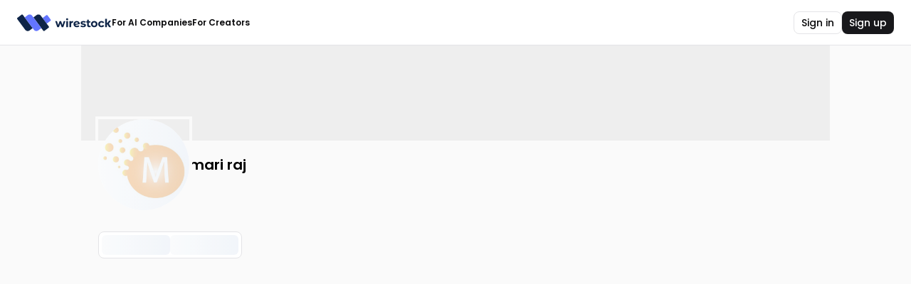

--- FILE ---
content_type: text/html; charset=utf-8
request_url: https://wirestock.io/mari.raj
body_size: 9425
content:
<!DOCTYPE html><html lang="en" class="__variable_74db4d __variable_761e91"><head><meta charSet="utf-8"/><meta name="viewport" content="width=device-width, initial-scale=1"/><link rel="stylesheet" href="/portfolio-assets/_next/static/css/018a9fd64d945e1a.css" data-precedence="next"/><link rel="stylesheet" href="/portfolio-assets/_next/static/css/9a7463471e253ca2.css" data-precedence="next"/><link rel="preload" as="script" fetchPriority="low" href="/portfolio-assets/_next/static/chunks/webpack-059935d1b04c1a8b.js"/><script src="/portfolio-assets/_next/static/chunks/4bd1b696-100b9d70ed4e49c1.js" async=""></script><script src="/portfolio-assets/_next/static/chunks/1255-02350b776e8cb818.js" async=""></script><script src="/portfolio-assets/_next/static/chunks/main-app-f3336e172256d2ab.js" async=""></script><script src="/portfolio-assets/_next/static/chunks/5239-2f4d36eabb1e0eab.js" async=""></script><script src="/portfolio-assets/_next/static/chunks/1764-e077b08c7471b924.js" async=""></script><script src="/portfolio-assets/_next/static/chunks/6960-8ae98f9a71ff9b19.js" async=""></script><script src="/portfolio-assets/_next/static/chunks/6922-a5b9eeebf674dd2f.js" async=""></script><script src="/portfolio-assets/_next/static/chunks/app/layout-4bf73b5dffcc6124.js" async=""></script><script src="/portfolio-assets/_next/static/chunks/4909-50b2c908998a76c5.js" async=""></script><script src="/portfolio-assets/_next/static/chunks/app/error-c4fd2625570cd69c.js" async=""></script><script src="/portfolio-assets/_next/static/chunks/app/(main)/not-found-e988428adaf23c35.js" async=""></script><script src="/portfolio-assets/_next/static/chunks/2418-be517db9460e05c9.js" async=""></script><script src="/portfolio-assets/_next/static/chunks/3645-05ebeed58e3164c2.js" async=""></script><script src="/portfolio-assets/_next/static/chunks/3132-e94628c2ff63841e.js" async=""></script><script src="/portfolio-assets/_next/static/chunks/7893-afe25b680495b73c.js" async=""></script><script src="/portfolio-assets/_next/static/chunks/4590-6fd76ba16cb87693.js" async=""></script><script src="/portfolio-assets/_next/static/chunks/1550-9daac336a9d890d8.js" async=""></script><script src="/portfolio-assets/_next/static/chunks/7679-81e2b1e2b2641221.js" async=""></script><script src="/portfolio-assets/_next/static/chunks/4153-5e8a0549027426ef.js" async=""></script><script src="/portfolio-assets/_next/static/chunks/app/(main)/%5Busername%5D/page-1a0a08b225c18755.js" async=""></script><script src="/portfolio-assets/_next/static/chunks/2521-5cdd7039d9061074.js" async=""></script><script src="/portfolio-assets/_next/static/chunks/app/(main)/layout-1fa2bc7881999d40.js" async=""></script><script src="/portfolio-assets/_next/static/chunks/app/(main)/error-d008ad7d393641ef.js" async=""></script><link rel="preload" href="https://www.googletagmanager.com/gtm.js?id=GTM-WB6G9QG" as="script"/><meta name="next-size-adjust" content=""/><script src="/portfolio-assets/_next/static/chunks/polyfills-42372ed130431b0a.js" noModule=""></script></head><body><div hidden=""><!--$?--><template id="B:0"></template><!--/$--></div><div class="flex flex-1"><main class="flex flex-col flex-grow flex-1 w-full min-h-screen relative"><nav class="flex w-full items-center justify-between bg-primary border-b border-primary px-6 pt-4 pb-[15px] gap-4 z-[60] sticky top-0 h-16"><div class="flex items-center gap-8 flex-1"><a href="https://wirestock.io"><img alt="ws-logo-text" width="133.33" height="24" decoding="async" data-nimg="1" style="color:transparent" src="https://wirestock-web-assets-production.s3.amazonaws.com/marketplace/ws-logo-text-new.svg"/></a><div class="flex items-center gap-3"><a href="https://wirestock.io" class="font-poppins font-semibold text-xs text-primary">For AI Companies</a><a href="https://wirestock.io/creators" class="font-poppins font-semibold text-xs text-primary">For Creators</a></div></div><div class="flex items-center gap-3"><a href="https://wirestock.io/login"><button data-test="header-signin-button" class="outline outline-indigo-500 forced-colors:outline-[Highlight] outline-offset-2 outline-0 focus:outline-2 inline-flex justify-center items-center gap-1.5 cursor-pointer font-poppins font-medium disabled:cursor-default focus:ring-2 focus:ring-[#FFFFFF] disabled:opacity-50 h-8 text-sm px-2.5 py-1.5 rounded-lg bg-primary text-primary border-primary border hover:bg-hover-overlay" data-rac="" type="button" tabindex="0" data-react-aria-pressable="true" id="react-aria-_R_1j9ffb_">Sign in</button></a><a href="https://wirestock.io/signup"><button class="outline outline-indigo-500 forced-colors:outline-[Highlight] outline-offset-2 outline-0 focus:outline-2 text-primary-inverse inline-flex justify-center items-center gap-1.5 cursor-pointer font-poppins font-medium disabled:cursor-default focus:ring-2 focus:ring-[#FFFFFF] bg-primary-inverse hover:bg-hover-overlay-inverse disabled:opacity-50 h-8 text-sm px-2.5 py-1.5 rounded-lg" data-rac="" type="button" tabindex="0" data-react-aria-pressable="true" id="react-aria-_R_2j9ffb_">Sign up</button></a></div></nav><div class="flex flex-col flex-grow flex-1 w-full xl:max-w-[1052px] mx-auto"><!--$?--><template id="B:1"></template><div class="flex flex-1 flex-col w-full gap-6"><div class="flex flex-col relative"><div class="w-full h-[134px] rounded-xl bg-skeleton animate-pulse"></div><div class="flex items-center justify-between h-[104px] w-full -translate-y-[18px] px-6"><div class="flex items-center gap-4"><div class="w-[128px] h-[128px] rounded-full border-4 border-primary bg-skeleton animate-pulse"></div><div class="flex flex-col gap-2"><div class="h-5 w-40 rounded bg-skeleton animate-pulse"></div><div class="h-4 w-24 rounded bg-skeleton animate-pulse"></div></div></div><div class="flex items-center gap-2"><div class="h-8 w-24 rounded-md bg-skeleton animate-pulse"></div><div class="h-8 w-8 rounded-md bg-skeleton animate-pulse"></div></div></div><div class="px-6 mt-6 flex flex-col gap-2"><div class="h-4 w-2/3 rounded bg-skeleton animate-pulse"></div><div class="h-4 w-1/2 rounded bg-skeleton animate-pulse"></div><div class="h-4 w-1/3 rounded bg-skeleton animate-pulse"></div></div></div><div class="flex flex-col flex-1 w-full gap-4 px-6"><div class="flex items-center justify-between"><div class="flex gap-2 p-1 items-center bg-primary rounded-lg flex-row w-[202px] h-[38px]"><div class="bg-skeleton animate-pulse flex-1 rounded-md h-full"></div><div class="bg-skeleton animate-pulse flex-1 rounded-md h-full"></div></div><div class="flex items-center gap-2 bg-primary p-1 border border-tertiary rounded-md"><div class="h-[30px] w-[76px] rounded-md bg-skeleton animate-pulse"></div></div></div><div class="grid grid-cols-1 sm:grid-cols-2 lg:grid-cols-3 items-center gap-3"><div class="flex flex-col gap-2"><div class="w-full aspect-square bg-skeleton animate-pulse"></div></div><div class="flex flex-col gap-2"><div class="w-full aspect-square bg-skeleton animate-pulse"></div></div><div class="flex flex-col gap-2"><div class="w-full aspect-square bg-skeleton animate-pulse"></div></div><div class="flex flex-col gap-2"><div class="w-full aspect-square bg-skeleton animate-pulse"></div></div><div class="flex flex-col gap-2"><div class="w-full aspect-square bg-skeleton animate-pulse"></div></div><div class="flex flex-col gap-2"><div class="w-full aspect-square bg-skeleton animate-pulse"></div></div></div></div></div><!--/$--></div></main></div><script>requestAnimationFrame(function(){$RT=performance.now()});</script><script src="/portfolio-assets/_next/static/chunks/webpack-059935d1b04c1a8b.js" id="_R_" async=""></script><div hidden id="S:1"><template id="P:2"></template><!--$?--><template id="B:3"></template><!--/$--></div><script>(self.__next_f=self.__next_f||[]).push([0])</script><script>self.__next_f.push([1,"1:\"$Sreact.fragment\"\n4:I[9766,[],\"\"]\n5:I[98924,[],\"\"]\n7:I[24431,[],\"OutletBoundary\"]\n9:I[15278,[],\"AsyncMetadataOutlet\"]\nb:I[24431,[],\"ViewportBoundary\"]\nd:I[24431,[],\"MetadataBoundary\"]\ne:\"$Sreact.suspense\"\n10:I[57150,[],\"\"]\n11:I[82683,[\"5239\",\"static/chunks/5239-2f4d36eabb1e0eab.js\",\"1764\",\"static/chunks/1764-e077b08c7471b924.js\",\"6960\",\"static/chunks/6960-8ae98f9a71ff9b19.js\",\"6922\",\"static/chunks/6922-a5b9eeebf674dd2f.js\",\"7177\",\"static/chunks/app/layout-4bf73b5dffcc6124.js\"],\"default\"]\n12:I[98202,[\"5239\",\"static/chunks/5239-2f4d36eabb1e0eab.js\",\"1764\",\"static/chunks/1764-e077b08c7471b924.js\",\"6960\",\"static/chunks/6960-8ae98f9a71ff9b19.js\",\"6922\",\"static/chunks/6922-a5b9eeebf674dd2f.js\",\"7177\",\"static/chunks/app/layout-4bf73b5dffcc6124.js\"],\"GoogleTagManager\"]\n13:I[83973,[\"5239\",\"static/chunks/5239-2f4d36eabb1e0eab.js\",\"1764\",\"static/chunks/1764-e077b08c7471b924.js\",\"6960\",\"static/chunks/6960-8ae98f9a71ff9b19.js\",\"6922\",\"static/chunks/6922-a5b9eeebf674dd2f.js\",\"7177\",\"static/chunks/app/layout-4bf73b5dffcc6124.js\"],\"ToastProvider\"]\n14:I[61387,[\"5239\",\"static/chunks/5239-2f4d36eabb1e0eab.js\",\"1764\",\"static/chunks/1764-e077b08c7471b924.js\",\"6960\",\"static/chunks/6960-8ae98f9a71ff9b19.js\",\"6922\",\"static/chunks/6922-a5b9eeebf674dd2f.js\",\"7177\",\"static/chunks/app/layout-4bf73b5dffcc6124.js\"],\"UnderTheConstruction\"]\n15:I[10896,[\"5239\",\"static/chunks/5239-2f4d36eabb1e0eab.js\",\"1764\",\"static/chunks/1764-e077b08c7471b924.js\",\"6960\",\"static/chunks/6960-8ae98f9a71ff9b19.js\",\"6922\",\"static/chunks/6922-a5b9eeebf674dd2f.js\",\"7177\",\"static/chunks/app/layout-4bf73b5dffcc6124.js\"],\"HeaderContextProvider\"]\n16:I[301,[\"5239\",\"static/chunks/5239-2f4d36eabb1e0eab.js\",\"1764\",\"static/chunks/1764-e077b08c7471b924.js\",\"6960\",\"static/chunks/6960-8ae98f9a71ff9b19.js\",\"6922\",\"static/chunks/6922-a5b9eeebf674dd2f.js\",\"7177\",\"static/chunks/app/layout-4bf73b5dffcc6124.js\"],\"ReactQueryProvider\"]\n17:I[35894,[\"5239\",\"static/chunks/5239-2f4d36eabb1e0eab.js\",\"1764\",\"static/chunks/1764-e077b08c7471b924.js\",\"6960\",\"static/chunks/6960-8ae98f9a71ff9b19"])</script><script>self.__next_f.push([1,".js\",\"6922\",\"static/chunks/6922-a5b9eeebf674dd2f.js\",\"7177\",\"static/chunks/app/layout-4bf73b5dffcc6124.js\"],\"SuggestedDimensionsProvider\"]\n18:I[49567,[\"5239\",\"static/chunks/5239-2f4d36eabb1e0eab.js\",\"4909\",\"static/chunks/4909-50b2c908998a76c5.js\",\"1764\",\"static/chunks/1764-e077b08c7471b924.js\",\"8039\",\"static/chunks/app/error-c4fd2625570cd69c.js\"],\"default\"]\n19:I[9097,[\"5239\",\"static/chunks/5239-2f4d36eabb1e0eab.js\",\"4909\",\"static/chunks/4909-50b2c908998a76c5.js\",\"686\",\"static/chunks/app/(main)/not-found-e988428adaf23c35.js\"],\"default\"]\n"])</script><script>self.__next_f.push([1,"1a:I[18298,[\"5239\",\"static/chunks/5239-2f4d36eabb1e0eab.js\",\"4909\",\"static/chunks/4909-50b2c908998a76c5.js\",\"1764\",\"static/chunks/1764-e077b08c7471b924.js\",\"6960\",\"static/chunks/6960-8ae98f9a71ff9b19.js\",\"2418\",\"static/chunks/2418-be517db9460e05c9.js\",\"3645\",\"static/chunks/3645-05ebeed58e3164c2.js\",\"3132\",\"static/chunks/3132-e94628c2ff63841e.js\",\"7893\",\"static/chunks/7893-afe25b680495b73c.js\",\"4590\",\"static/chunks/4590-6fd76ba16cb87693.js\",\"1550\",\"static/chunks/1550-9daac336a9d890d8.js\",\"7679\",\"static/chunks/7679-81e2b1e2b2641221.js\",\"4153\",\"static/chunks/4153-5e8a0549027426ef.js\",\"7884\",\"static/chunks/app/(main)/%5Busername%5D/page-1a0a08b225c18755.js\"],\"HydrationBoundary\"]\n"])</script><script>self.__next_f.push([1,"1b:I[81356,[\"5239\",\"static/chunks/5239-2f4d36eabb1e0eab.js\",\"4909\",\"static/chunks/4909-50b2c908998a76c5.js\",\"1764\",\"static/chunks/1764-e077b08c7471b924.js\",\"6960\",\"static/chunks/6960-8ae98f9a71ff9b19.js\",\"2418\",\"static/chunks/2418-be517db9460e05c9.js\",\"3132\",\"static/chunks/3132-e94628c2ff63841e.js\",\"2521\",\"static/chunks/2521-5cdd7039d9061074.js\",\"4590\",\"static/chunks/4590-6fd76ba16cb87693.js\",\"2076\",\"static/chunks/app/(main)/layout-1fa2bc7881999d40.js\"],\"Image\"]\n1c:I[35765,[\"5239\",\"static/chunks/5239-2f4d36eabb1e0eab.js\",\"4909\",\"static/chunks/4909-50b2c908998a76c5.js\",\"1764\",\"static/chunks/1764-e077b08c7471b924.js\",\"6960\",\"static/chunks/6960-8ae98f9a71ff9b19.js\",\"2418\",\"static/chunks/2418-be517db9460e05c9.js\",\"3132\",\"static/chunks/3132-e94628c2ff63841e.js\",\"2521\",\"static/chunks/2521-5cdd7039d9061074.js\",\"4590\",\"static/chunks/4590-6fd76ba16cb87693.js\",\"2076\",\"static/chunks/app/(main)/layout-1fa2bc7881999d40.js\"],\"HeaderSignButtons\"]\n1d:I[83549,[\"5239\",\"static/chunks/5239-2f4d36eabb1e0eab.js\",\"4909\",\"static/chunks/4909-50b2c908998a76c5.js\",\"1764\",\"static/chunks/1764-e077b08c7471b924.js\",\"5956\",\"static/chunks/app/(main)/error-d008ad7d393641ef.js\"],\"default\"]\n:HL[\"/portfolio-assets/_next/static/media/0484562807a97172-s.p.woff2\",\"font\",{\"crossOrigin\":\"\",\"type\":\"font/woff2\"}]\n:HL[\"/portfolio-assets/_next/static/media/2c062342b1fab89d-s.p.woff2\",\"font\",{\"crossOrigin\":\"\",\"type\":\"font/woff2\"}]\n:HL[\"/portfolio-assets/_next/static/media/2cc74b96cdc9383d-s.p.woff2\",\"font\",{\"crossOrigin\":\"\",\"type\":\"font/woff2\"}]\n:HL[\"/portfolio-assets/_next/static/media/4c285fdca692ea22-s.p.woff2\",\"font\",{\"crossOrigin\":\"\",\"type\":\"font/woff2\"}]\n:HL[\"/portfolio-assets/_next/static/media/6245472ced48d3be-s.p.woff2\",\"font\",{\"crossOrigin\":\"\",\"type\":\"font/woff2\"}]\n:HL[\"/portfolio-assets/_next/static/media/7108afb8b1381ad1-s.p.woff2\",\"font\",{\"crossOrigin\":\"\",\"type\":\"font/woff2\"}]\n:HL[\"/portfolio-assets/_next/static/media/7c1535108079abc4-s.p.woff2\",\"font\",{\"crossOrigin\":\"\",\"type\":\"font/woff2\"}]\n:HL[\"/portfolio-assets/_next/static/media/7db6c35d839a7"])</script><script>self.__next_f.push([1,"11c-s.p.woff2\",\"font\",{\"crossOrigin\":\"\",\"type\":\"font/woff2\"}]\n:HL[\"/portfolio-assets/_next/static/media/8888a3826f4a3af4-s.p.woff2\",\"font\",{\"crossOrigin\":\"\",\"type\":\"font/woff2\"}]\n:HL[\"/portfolio-assets/_next/static/media/8a46cfca7977140b-s.p.woff2\",\"font\",{\"crossOrigin\":\"\",\"type\":\"font/woff2\"}]\n:HL[\"/portfolio-assets/_next/static/media/8f91baacbcce7392-s.p.woff2\",\"font\",{\"crossOrigin\":\"\",\"type\":\"font/woff2\"}]\n:HL[\"/portfolio-assets/_next/static/media/9e82d62334b205f4-s.p.woff2\",\"font\",{\"crossOrigin\":\"\",\"type\":\"font/woff2\"}]\n:HL[\"/portfolio-assets/_next/static/media/b957ea75a84b6ea7-s.p.woff2\",\"font\",{\"crossOrigin\":\"\",\"type\":\"font/woff2\"}]\n:HL[\"/portfolio-assets/_next/static/media/c99ef75952aca458-s.p.woff2\",\"font\",{\"crossOrigin\":\"\",\"type\":\"font/woff2\"}]\n:HL[\"/portfolio-assets/_next/static/media/cf1f69a0c8aed54d-s.p.woff2\",\"font\",{\"crossOrigin\":\"\",\"type\":\"font/woff2\"}]\n:HL[\"/portfolio-assets/_next/static/media/decf5989f4e7f901-s.p.woff2\",\"font\",{\"crossOrigin\":\"\",\"type\":\"font/woff2\"}]\n:HL[\"/portfolio-assets/_next/static/media/e807dee2426166ad-s.p.woff2\",\"font\",{\"crossOrigin\":\"\",\"type\":\"font/woff2\"}]\n:HL[\"/portfolio-assets/_next/static/media/eafabf029ad39a43-s.p.woff2\",\"font\",{\"crossOrigin\":\"\",\"type\":\"font/woff2\"}]\n:HL[\"/portfolio-assets/_next/static/media/f0496e21808c976b-s.p.woff2\",\"font\",{\"crossOrigin\":\"\",\"type\":\"font/woff2\"}]\n:HL[\"/portfolio-assets/_next/static/css/018a9fd64d945e1a.css\",\"style\"]\n:HL[\"/portfolio-assets/_next/static/css/9a7463471e253ca2.css\",\"style\"]\n"])</script><script>self.__next_f.push([1,"0:{\"P\":null,\"b\":\"IWfT0oKQH_Pq3aR0rJmbI\",\"p\":\"/portfolio-assets\",\"c\":[\"\",\"mari.raj\"],\"i\":false,\"f\":[[[\"\",{\"children\":[\"(main)\",{\"children\":[[\"username\",\"mari.raj\",\"d\"],{\"children\":[\"__PAGE__\",{}]}]}]},\"$undefined\",\"$undefined\",true],[\"\",[\"$\",\"$1\",\"c\",{\"children\":[[[\"$\",\"link\",\"0\",{\"rel\":\"stylesheet\",\"href\":\"/portfolio-assets/_next/static/css/018a9fd64d945e1a.css\",\"precedence\":\"next\",\"crossOrigin\":\"$undefined\",\"nonce\":\"$undefined\"}],[\"$\",\"link\",\"1\",{\"rel\":\"stylesheet\",\"href\":\"/portfolio-assets/_next/static/css/9a7463471e253ca2.css\",\"precedence\":\"next\",\"crossOrigin\":\"$undefined\",\"nonce\":\"$undefined\"}]],\"$L2\"]}],{\"children\":[\"(main)\",[\"$\",\"$1\",\"c\",{\"children\":[null,\"$L3\"]}],{\"children\":[[\"username\",\"mari.raj\",\"d\"],[\"$\",\"$1\",\"c\",{\"children\":[null,[\"$\",\"$L4\",null,{\"parallelRouterKey\":\"children\",\"error\":\"$undefined\",\"errorStyles\":\"$undefined\",\"errorScripts\":\"$undefined\",\"template\":[\"$\",\"$L5\",null,{}],\"templateStyles\":\"$undefined\",\"templateScripts\":\"$undefined\",\"notFound\":\"$undefined\",\"forbidden\":\"$undefined\",\"unauthorized\":\"$undefined\"}]]}],{\"children\":[\"__PAGE__\",[\"$\",\"$1\",\"c\",{\"children\":[\"$L6\",null,[\"$\",\"$L7\",null,{\"children\":[\"$L8\",[\"$\",\"$L9\",null,{\"promise\":\"$@a\"}]]}]]}],{},null,false]},[[\"$\",\"div\",\"l\",{\"className\":\"flex flex-1 flex-col w-full gap-6\",\"children\":[[\"$\",\"div\",null,{\"className\":\"flex flex-col relative\",\"children\":[[\"$\",\"div\",null,{\"className\":\"w-full h-[134px] rounded-xl bg-skeleton animate-pulse\"}],[\"$\",\"div\",null,{\"className\":\"flex items-center justify-between h-[104px] w-full -translate-y-[18px] px-6\",\"children\":[[\"$\",\"div\",null,{\"className\":\"flex items-center gap-4\",\"children\":[[\"$\",\"div\",null,{\"className\":\"w-[128px] h-[128px] rounded-full border-4 border-primary bg-skeleton animate-pulse\"}],[\"$\",\"div\",null,{\"className\":\"flex flex-col gap-2\",\"children\":[[\"$\",\"div\",null,{\"className\":\"h-5 w-40 rounded bg-skeleton animate-pulse\"}],[\"$\",\"div\",null,{\"className\":\"h-4 w-24 rounded bg-skeleton animate-pulse\"}]]}]]}],[\"$\",\"div\",null,{\"className\":\"flex items-center gap-2\",\"children\":[[\"$\",\"div\",null,{\"className\":\"h-8 w-24 rounded-md bg-skeleton animate-pulse\"}],[\"$\",\"div\",null,{\"className\":\"h-8 w-8 rounded-md bg-skeleton animate-pulse\"}]]}]]}],[\"$\",\"div\",null,{\"className\":\"px-6 mt-6 flex flex-col gap-2\",\"children\":[[\"$\",\"div\",null,{\"className\":\"h-4 w-2/3 rounded bg-skeleton animate-pulse\"}],[\"$\",\"div\",null,{\"className\":\"h-4 w-1/2 rounded bg-skeleton animate-pulse\"}],[\"$\",\"div\",null,{\"className\":\"h-4 w-1/3 rounded bg-skeleton animate-pulse\"}]]}]]}],[\"$\",\"div\",null,{\"className\":\"flex flex-col flex-1 w-full gap-4 px-6\",\"children\":[[\"$\",\"div\",null,{\"className\":\"flex items-center justify-between\",\"children\":[[\"$\",\"div\",null,{\"className\":\"flex gap-2 p-1 items-center bg-primary rounded-lg flex-row w-[202px] h-[38px]\",\"children\":[[\"$\",\"div\",null,{\"className\":\"bg-skeleton animate-pulse flex-1 rounded-md h-full\"}],[\"$\",\"div\",null,{\"className\":\"bg-skeleton animate-pulse flex-1 rounded-md h-full\"}]]}],[\"$\",\"div\",null,{\"className\":\"flex items-center gap-2 bg-primary p-1 border border-tertiary rounded-md\",\"children\":[\"$\",\"div\",null,{\"className\":\"h-[30px] w-[76px] rounded-md bg-skeleton animate-pulse\"}]}]]}],[\"$\",\"div\",null,{\"className\":\"grid grid-cols-1 sm:grid-cols-2 lg:grid-cols-3 items-center gap-3\",\"children\":[[\"$\",\"div\",\"0\",{\"className\":\"flex flex-col gap-2\",\"children\":[\"$\",\"div\",null,{\"className\":\"w-full aspect-square bg-skeleton animate-pulse\"}]}],[\"$\",\"div\",\"1\",{\"className\":\"flex flex-col gap-2\",\"children\":[\"$\",\"div\",null,{\"className\":\"w-full aspect-square bg-skeleton animate-pulse\"}]}],[\"$\",\"div\",\"2\",{\"className\":\"flex flex-col gap-2\",\"children\":[\"$\",\"div\",null,{\"className\":\"w-full aspect-square bg-skeleton animate-pulse\"}]}],[\"$\",\"div\",\"3\",{\"className\":\"flex flex-col gap-2\",\"children\":[\"$\",\"div\",null,{\"className\":\"w-full aspect-square bg-skeleton animate-pulse\"}]}],[\"$\",\"div\",\"4\",{\"className\":\"flex flex-col gap-2\",\"children\":[\"$\",\"div\",null,{\"className\":\"w-full aspect-square bg-skeleton animate-pulse\"}]}],[\"$\",\"div\",\"5\",{\"className\":\"flex flex-col gap-2\",\"children\":[\"$\",\"div\",null,{\"className\":\"w-full aspect-square bg-skeleton animate-pulse\"}]}]]}]]}]]}],[],[]],false]},null,false]},null,false],[\"$\",\"$1\",\"h\",{\"children\":[null,[[\"$\",\"$Lb\",null,{\"children\":\"$Lc\"}],[\"$\",\"meta\",null,{\"name\":\"next-size-adjust\",\"content\":\"\"}]],[\"$\",\"$Ld\",null,{\"children\":[\"$\",\"div\",null,{\"hidden\":true,\"children\":[\"$\",\"$e\",null,{\"fallback\":null,\"children\":\"$Lf\"}]}]}]]}],false]],\"m\":\"$undefined\",\"G\":[\"$10\",[]],\"s\":false,\"S\":false}\n"])</script><script>self.__next_f.push([1,"2:[\"$\",\"$L11\",null,{\"session\":null,\"children\":[\"$\",\"html\",null,{\"lang\":\"en\",\"className\":\"__variable_74db4d __variable_761e91\",\"children\":[\"$\",\"body\",null,{\"children\":[[\"$\",\"$L12\",null,{\"gtmId\":\"GTM-WB6G9QG\"}],[\"$\",\"$L13\",null,{}],[\"$\",\"$L14\",null,{\"children\":[\"$\",\"$L15\",null,{\"children\":[\"$\",\"$L16\",null,{\"children\":[\"$\",\"$L17\",null,{\"children\":[\"$\",\"$L4\",null,{\"parallelRouterKey\":\"children\",\"error\":\"$18\",\"errorStyles\":[],\"errorScripts\":[],\"template\":[\"$\",\"$L5\",null,{}],\"templateStyles\":\"$undefined\",\"templateScripts\":\"$undefined\",\"notFound\":[[\"$\",\"$L19\",null,{}],[]],\"forbidden\":\"$undefined\",\"unauthorized\":\"$undefined\"}]}]}]}]}]]}]}]}]\n"])</script><script>self.__next_f.push([1,"3:[\"$\",\"$L1a\",null,{\"state\":{\"mutations\":[],\"queries\":[]},\"children\":[\"$\",\"div\",null,{\"className\":\"flex flex-1\",\"children\":[null,[\"$\",\"main\",null,{\"className\":\"flex flex-col flex-grow flex-1 w-full min-h-screen relative\",\"children\":[[\"$\",\"nav\",null,{\"className\":\"flex w-full items-center justify-between bg-primary border-b border-primary px-6 pt-4 pb-[15px] gap-4 z-[60] sticky top-0 h-16\",\"children\":[[\"$\",\"div\",null,{\"className\":\"flex items-center gap-8 flex-1\",\"children\":[[\"$\",\"a\",null,{\"href\":\"https://wirestock.io\",\"children\":[\"$\",\"$L1b\",null,{\"alt\":\"ws-logo-text\",\"src\":\"https://wirestock-web-assets-production.s3.amazonaws.com/marketplace/ws-logo-text-new.svg\",\"height\":24,\"width\":133.33,\"unoptimized\":true,\"priority\":true}]}],[\"$\",\"div\",null,{\"className\":\"flex items-center gap-3\",\"children\":[[\"$\",\"a\",null,{\"href\":\"https://wirestock.io\",\"className\":\"font-poppins font-semibold text-xs text-primary\",\"children\":\"For AI Companies\"}],[\"$\",\"a\",null,{\"href\":\"https://wirestock.io/creators\",\"className\":\"font-poppins font-semibold text-xs text-primary\",\"children\":\"For Creators\"}]]}]]}],[\"$\",\"$L1c\",null,{}]]}],null,[\"$\",\"div\",null,{\"className\":\"flex flex-col flex-grow flex-1 w-full xl:max-w-[1052px] mx-auto\",\"children\":[\"$\",\"$L4\",null,{\"parallelRouterKey\":\"children\",\"error\":\"$1d\",\"errorStyles\":[],\"errorScripts\":[],\"template\":[\"$\",\"$L5\",null,{}],\"templateStyles\":\"$undefined\",\"templateScripts\":\"$undefined\",\"notFound\":[[\"$\",\"$L19\",null,{}],[]],\"forbidden\":\"$undefined\",\"unauthorized\":\"$undefined\"}]}]]}]]}]}]\n"])</script><script>self.__next_f.push([1,"c:[[\"$\",\"meta\",\"0\",{\"charSet\":\"utf-8\"}],[\"$\",\"meta\",\"1\",{\"name\":\"viewport\",\"content\":\"width=device-width, initial-scale=1\"}]]\n8:null\n"])</script><script>self.__next_f.push([1,"1e:I[17380,[\"5239\",\"static/chunks/5239-2f4d36eabb1e0eab.js\",\"4909\",\"static/chunks/4909-50b2c908998a76c5.js\",\"1764\",\"static/chunks/1764-e077b08c7471b924.js\",\"6960\",\"static/chunks/6960-8ae98f9a71ff9b19.js\",\"2418\",\"static/chunks/2418-be517db9460e05c9.js\",\"3645\",\"static/chunks/3645-05ebeed58e3164c2.js\",\"3132\",\"static/chunks/3132-e94628c2ff63841e.js\",\"7893\",\"static/chunks/7893-afe25b680495b73c.js\",\"4590\",\"static/chunks/4590-6fd76ba16cb87693.js\",\"1550\",\"static/chunks/1550-9daac336a9d890d8.js\",\"7679\",\"static/chunks/7679-81e2b1e2b2641221.js\",\"4153\",\"static/chunks/4153-5e8a0549027426ef.js\",\"7884\",\"static/chunks/app/(main)/%5Busername%5D/page-1a0a08b225c18755.js\"],\"default\"]\n1f:I[84153,[\"5239\",\"static/chunks/5239-2f4d36eabb1e0eab.js\",\"4909\",\"static/chunks/4909-50b2c908998a76c5.js\",\"1764\",\"static/chunks/1764-e077b08c7471b924.js\",\"6960\",\"static/chunks/6960-8ae98f9a71ff9b19.js\",\"2418\",\"static/chunks/2418-be517db9460e05c9.js\",\"3645\",\"static/chunks/3645-05ebeed58e3164c2.js\",\"3132\",\"static/chunks/3132-e94628c2ff63841e.js\",\"7893\",\"static/chunks/7893-afe25b680495b73c.js\",\"4590\",\"static/chunks/4590-6fd76ba16cb87693.js\",\"1550\",\"static/chunks/1550-9daac336a9d890d8.js\",\"7679\",\"static/chunks/7679-81e2b1e2b2641221.js\",\"4153\",\"static/chunks/4153-5e8a0549027426ef.js\",\"7884\",\"static/chunks/app/(main)/%5Busername%5D/page-1a0a08b225c18755.js\"],\"default\"]\n"])</script><script>self.__next_f.push([1,"6:[\"$\",\"$L1a\",null,{\"state\":{\"mutations\":[],\"queries\":[{\"dehydratedAt\":1769385914985,\"state\":{\"data\":{\"data\":{\"id\":18913,\"display_name\":\"mari raj\",\"username\":\"mari.raj\",\"is_on_trial\":false,\"is_subscribed\":false,\"subscription_plan\":\"free\",\"created_at\":\"2021-07-30T13:44:33.000000Z\",\"details\":{\"data\":{\"bio\":null,\"facebook_url\":null,\"instagram_url\":null,\"twitter_url\":null,\"linkedin_url\":null,\"website_url\":null,\"background_image_url\":null,\"avatar_url\":\"https://d3nd6su8j62t0l.cloudfront.net/[base64]?signature=bc80f2fc5eb7eafc4c9ab65054ade127987f9367233d7fb8ae60924e31a58bed\"}}}},\"dataUpdateCount\":1,\"dataUpdatedAt\":1769385914985,\"error\":null,\"errorUpdateCount\":0,\"errorUpdatedAt\":0,\"fetchFailureCount\":0,\"fetchFailureReason\":null,\"fetchMeta\":null,\"isInvalidated\":false,\"status\":\"success\",\"fetchStatus\":\"idle\"},\"queryKey\":[\"getUserByUsername\",\"mari.raj\"],\"queryHash\":\"[\\\"getUserByUsername\\\",\\\"mari.raj\\\"]\"}]},\"children\":[\"$\",\"div\",null,{\"className\":\"flex flex-1 flex-col w-full\",\"children\":[[\"$\",\"$L1e\",null,{}],[\"$\",\"$L1f\",null,{}]]}]}]\n"])</script><div hidden id="S:2"><div class="flex flex-1 flex-col w-full"><div class="flex flex-col relative pb-2"><div class="w-full h-[134px] bg-[#EEEEEE] relative flex items-center justify-center"></div><div class="flex flex-col h-auto md:flex-row gap-6 items-start justify-between md:items-center w-full -translate-y-[18px] px-6"><div class="h-[104px] items-center flex"><div class="flex items-center gap-4"><div class="relative group"><span type="button" tabindex="0" data-react-aria-pressable="true" class="flex items-center justify-center relative focus:outline-none size-10 w-[128px] h-[128px]"><span class="w-full h-full flex items-center justify-center object-cover rounded-full absolute inset-0 bg-skeleton animate-pulse z-50"></span><img alt="mari raj" loading="lazy" decoding="async" data-nimg="fill" class="w-full h-full flex items-center justify-center object-cover bg-primary-inverse rounded-full outline outline-4 outline-secondary" style="position:absolute;height:100%;width:100%;left:0;top:0;right:0;bottom:0;color:transparent" src="https://d3nd6su8j62t0l.cloudfront.net/[base64]?signature=bc80f2fc5eb7eafc4c9ab65054ade127987f9367233d7fb8ae60924e31a58bed"/></span></div><div class="flex flex-col justify-center"><span class="text-xl font-semibold">mari raj</span></div></div></div><div class="mt-[18px] md:mt-auto md:h-[104px] items-center flex"></div></div></div><div class="flex flex-col flex-grow flex-1 w-full px-6 pb-6"><div class="flex items-center justify-between gap-3 w-full py-4"><div class="flex gap-2 p-1 items-center border border-primary bg-primary rounded-lg flex-row w-[202px] h-[38px]"><div class="bg-skeleton animate-pulse flex-1 rounded-md h-full"></div><div class="bg-skeleton animate-pulse flex-1 rounded-md h-full"></div></div><div class="flex flex-1 justify-end"></div></div><div class="flex flex-col flex-1 w-full gap-4"><div class="w-full"><div> </div></div></div></div></div></div><script>$RS=function(a,b){a=document.getElementById(a);b=document.getElementById(b);for(a.parentNode.removeChild(a);a.firstChild;)b.parentNode.insertBefore(a.firstChild,b);b.parentNode.removeChild(b)};$RS("S:2","P:2")</script><script>$RB=[];$RV=function(a){$RT=performance.now();for(var b=0;b<a.length;b+=2){var c=a[b],e=a[b+1];null!==e.parentNode&&e.parentNode.removeChild(e);var f=c.parentNode;if(f){var g=c.previousSibling,h=0;do{if(c&&8===c.nodeType){var d=c.data;if("/$"===d||"/&"===d)if(0===h)break;else h--;else"$"!==d&&"$?"!==d&&"$~"!==d&&"$!"!==d&&"&"!==d||h++}d=c.nextSibling;f.removeChild(c);c=d}while(c);for(;e.firstChild;)f.insertBefore(e.firstChild,c);g.data="$";g._reactRetry&&requestAnimationFrame(g._reactRetry)}}a.length=0};
$RC=function(a,b){if(b=document.getElementById(b))(a=document.getElementById(a))?(a.previousSibling.data="$~",$RB.push(a,b),2===$RB.length&&("number"!==typeof $RT?requestAnimationFrame($RV.bind(null,$RB)):(a=performance.now(),setTimeout($RV.bind(null,$RB),2300>a&&2E3<a?2300-a:$RT+300-a)))):b.parentNode.removeChild(b)};$RC("B:1","S:1")</script><script>self.__next_f.push([1,"20:I[80622,[],\"IconMark\"]\n"])</script><script>self.__next_f.push([1,"a:{\"metadata\":[[\"$\",\"title\",\"0\",{\"children\":\"mari raj's Portfolio on Wirestock\"}],[\"$\",\"meta\",\"1\",{\"name\":\"description\",\"content\":\"Available on the largest stock photo marketplaces with royalty-free license through Wirestock\"}],[\"$\",\"meta\",\"2\",{\"name\":\"robots\",\"content\":\"noindex, nofollow\"}],[\"$\",\"meta\",\"3\",{\"property\":\"og:title\",\"content\":\"mari raj's Portfolio on Wirestock\"}],[\"$\",\"meta\",\"4\",{\"property\":\"og:description\",\"content\":\"Available on the largest stock photo marketplaces with royalty-free license through Wirestock\"}],[\"$\",\"meta\",\"5\",{\"property\":\"og:image\",\"content\":\"https://api.wirestock.io/opengraph/api/generate-portfolio-og-image/mari.raj\"}],[\"$\",\"meta\",\"6\",{\"property\":\"og:type\",\"content\":\"website\"}],[\"$\",\"meta\",\"7\",{\"name\":\"twitter:card\",\"content\":\"summary_large_image\"}],[\"$\",\"meta\",\"8\",{\"name\":\"twitter:title\",\"content\":\"mari raj's Portfolio on Wirestock\"}],[\"$\",\"meta\",\"9\",{\"name\":\"twitter:description\",\"content\":\"Available on the largest stock photo marketplaces with royalty-free license through Wirestock\"}],[\"$\",\"meta\",\"10\",{\"name\":\"twitter:image\",\"content\":\"https://api.wirestock.io/opengraph/api/generate-portfolio-og-image/mari.raj\"}],[\"$\",\"link\",\"11\",{\"rel\":\"icon\",\"href\":\"/favicon.ico\",\"type\":\"image/x-icon\",\"sizes\":\"16x16\"}],[\"$\",\"$L20\",\"12\",{}]],\"error\":null,\"digest\":\"$undefined\"}\n"])</script><script>self.__next_f.push([1,"f:\"$a:metadata\"\n"])</script><title>mari raj&#x27;s Portfolio on Wirestock</title><meta name="description" content="Available on the largest stock photo marketplaces with royalty-free license through Wirestock"/><meta name="robots" content="noindex, nofollow"/><meta property="og:title" content="mari raj&#x27;s Portfolio on Wirestock"/><meta property="og:description" content="Available on the largest stock photo marketplaces with royalty-free license through Wirestock"/><meta property="og:image" content="https://api.wirestock.io/opengraph/api/generate-portfolio-og-image/mari.raj"/><meta property="og:type" content="website"/><meta name="twitter:card" content="summary_large_image"/><meta name="twitter:title" content="mari raj&#x27;s Portfolio on Wirestock"/><meta name="twitter:description" content="Available on the largest stock photo marketplaces with royalty-free license through Wirestock"/><meta name="twitter:image" content="https://api.wirestock.io/opengraph/api/generate-portfolio-og-image/mari.raj"/><link rel="icon" href="/favicon.ico" type="image/x-icon" sizes="16x16"/><script >document.querySelectorAll('body link[rel="icon"], body link[rel="apple-touch-icon"]').forEach(el => document.head.appendChild(el))</script><div hidden id="S:3"></div><script>$RC("B:3","S:3")</script><div hidden id="S:0"></div><script>$RC("B:0","S:0")</script></body></html>